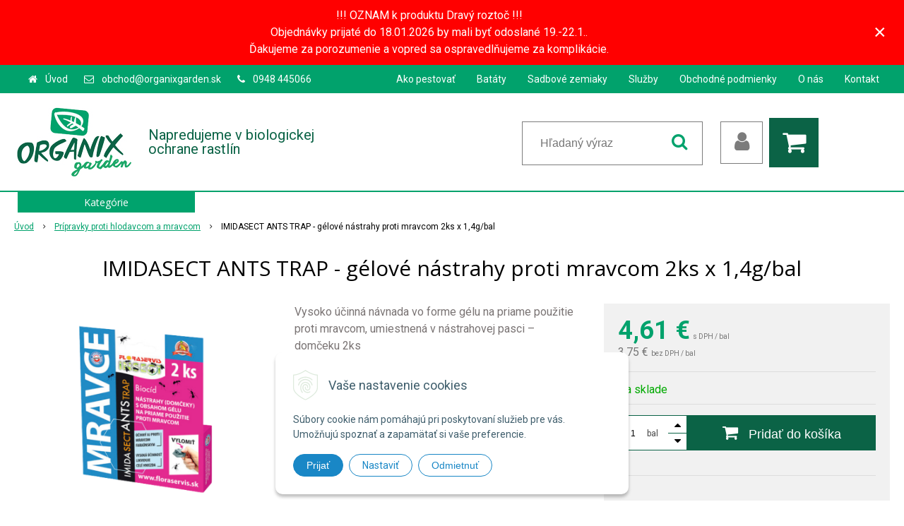

--- FILE ---
content_type: text/html; charset=windows-1250
request_url: https://organixgarden.sk/eshop/imidasect-ants-trap-gelove-nastrahy-proti-mravcom-2ks-x-14g-bal/p-2131616.xhtml
body_size: 16429
content:
<!DOCTYPE html>
<html lang="sk" class=" ViewIcons filter-position-top infotopbar-active">
<head>
		<meta http-equiv="X-UA-Compatible" content="IE=edge,chrome=1" />
		<meta name="viewport" content="width=device-width, initial-scale=1.0, minimum-scale=1.0, user-scalable=1" />
		
		<meta charset="windows-1250" />
		<title>IMIDA Nástraha proti mravcom|Prípravky proti hlodavcom a mravcom|ORGANIXgarden.sk | ORGANIXgarden</title>
		<meta name="description" content="Vysoko účinná návnada vo forme gélu na priame použitie proti mravcom, umiestnená v nástrahovej pasci – domčeku 2ks" />
		<meta name="keywords" content="Nástraha proti mravcom,," />
		<meta name="robots" content="index,follow" />
		<meta name="googlebot" content="index,follow" />
		<meta name="author" content="NextCom.sk | Lepší biznis online" />
		<meta name="generator" content="Unisite 8.20.0 #281025" />
		<meta property="og:type" content="og:product" />
		<meta property="og:title" content="IMIDASECT ANTS TRAP - gélové nástrahy proti mravcom  2ks x 1,4g/bal" />
		<meta property="og:url" content="https://organixgarden.sk/eshop/imidasect-ants-trap-gelove-nastrahy-proti-mravcom-2ks-x-14g-bal/p-2131616.xhtml" />
		<meta property="og:locale" content="sk_SK" />
		<meta property="og:site_name" content="ORGANIXgarden" />
		<meta name="twitter:domain" content="organixgarden.sk" />
		<meta property="og:image" content="https://organixgarden.sk/obchod_homedir/data/3550/obrazky/IMIDASECT%20ANTS%20TRAP%20-%20g%E9lov%E9%20n%E1strahy%20proti%20mravcom.png" />
		<meta property="og:description" content="Vysoko účinná návnada vo forme gélu na priame použitie proti mravcom, umiestnená v nástrahovej pasci – domčeku 2ks" />
		<meta property="product:price:amount" content="4.61" />
		<meta property="product:price:currency" content="EUR" />
		<meta itemprop="name" content="IMIDASECT ANTS TRAP - gélové nástrahy proti mravcom  2ks x 1,4g/bal" />
		<meta itemprop="description" content="Vysoko účinná návnada vo forme gélu na priame použitie proti mravcom, umiestnená v nástrahovej pasci – domčeku 2ks" />
		<meta itemprop="image" content="https://organixgarden.sk/obchod_homedir/data/3550/obrazky/IMIDASECT%20ANTS%20TRAP%20-%20g%E9lov%E9%20n%E1strahy%20proti%20mravcom.png" />
		<meta name="twitter:card" content="product" />
		<meta name="twitter:title" content="IMIDASECT ANTS TRAP - gélové nástrahy proti mravcom  2ks x 1,4g/bal" />
		<meta name="twitter:image" content="https://organixgarden.sk/obchod_homedir/data/3550/obrazky/IMIDASECT%20ANTS%20TRAP%20-%20g%E9lov%E9%20n%E1strahy%20proti%20mravcom.png" />
		<meta name="twitter:label1" content="Ceny" />
		<meta name="twitter:data1" content="4.61" />
		<meta name="twitter:label2" content="Mena" />
		<meta name="twitter:data2" content="" />

		<link href="https://organixgarden.sk/Data/3791/favicon.ico" type="image/x-icon" rel="icon" />
		<link href="https://organixgarden.sk/Data/3791/favicon.ico" type="image/x-icon" rel="shortcut icon" />
		<link rel="stylesheet" type="text/css" href="//fonts.googleapis.com/css2?family=Roboto:ital,wght@0,400;0,700;0,900;1,400;1,700;1,900&family=Open+Sans:ital,wght@0,400;0,600;0,700;1,400;1,600;1,700&display=swap" />
		<link rel="stylesheet" type="text/css" href="/Data/3791/Cache/Css/site_d50c3cff.css" />
		<link rel="stylesheet" type="text/css" href="/SiteJay2.0/JScript/Fancybox3/jquery.fancybox.min.css" />
		<link rel="stylesheet" type="text/css" href="/Data/3791/Cache/Css/slick_834280a8.css" />
		<link rel="stylesheet" type="text/css" href="https://organixgarden.sk/SiteJay2.0/JScript/PriceSliderNew/price-slider-new.css" />
		<link rel="stylesheet" type="text/css" href="/Data/3791/Cache/Css/infopanel_eb4507b4.css" />
		<script src="/SiteJay2.0/jquery-3.7.1.min.js"></script>
		<script src="/SiteJay2.0/JScript/Fancybox3/jquery.fancybox.min.js"></script>
		<script src="/SiteJay2.0/JScript/jquery.mousewheel-3.0.6.pack.js"></script>
		<script src="/Data/3791/Cache/Script/common_5fecc569.js"></script>
		<script src="/Data/3791/Cache/Script/CookieConsent_6224c920.js"></script>
		<script src="/Data/3791/Cache/Script/skin_340f6a63.js"></script>
		<script src="/Data/3791/Cache/Script/custom_d48c5cc3.js"></script>
		<script src="/Data/3791/Cache/Script/categories_menu_script_3eefc370.js"></script>
		<script src="/SiteJay2.0/jquery.newsletterpopup.js"></script>
		<script src="/Data/3791/Cache/Script/shop_content_scripts_977977c1.js"></script>
		<script src="https://organixgarden.sk/SiteJay2.0/JScript/PriceSliderNew/price-slider-new.js"></script>
		<script src="https://organixgarden.sk/SiteJay2.0/jquery_tipsy.js"></script>
		<script type="text/javascript">
$(document).ready(function() {
                    $('.top-infobar-close').on('click', function() {
                        var expiry = new Date();
                        expiry.setTime(expiry.getTime() + 0 );
                        var expiresDate = expiry.toUTCString();
                        setCookie('cs-infobar', 1, '0');
                        $('#top-infobar').slideUp();
                    });
                });
		</script>

		<link rel="stylesheet" type="text/css" href="/Data/default/UserFiles/font-awesome/css/font-awesome.min.css" />
		<link rel="stylesheet" type="text/css" href="/Data/default/UserFiles/2025/slick/slick.min.css" />
        <link rel="stylesheet" type="text/css" href="/Data/default/UserFiles/2025/slick/accessible-slick-theme.min.css" />
		<link rel="stylesheet" type="text/css" href="/Data/default/UserFiles/js/lightslider/lightslider.min.css" />
        <link rel="stylesheet" type="text/css" href="/Data/default/UserFiles/2025/nice-select/nice-select.css" />
	<meta name="facebook-domain-verification" content="8ujh5xzg5469xltnr4wyh7kd3te5fl" /><!-- Global site tag (gtag.js) - Google Analytics -->
<script async src="https://www.googletagmanager.com/gtag/js?id=G-GQK6MS9492"></script>
<script>
  window.dataLayer = window.dataLayer || [];
  function gtag(){dataLayer.push(arguments);}
  gtag("js", new Date());
  gtag("consent", "default", {
    "ad_storage": "denied",
    "ad_user_data": "denied",
    "ad_personalization": "denied",
    "analytics_storage": "denied"
  });
  gtag("config", "G-GQK6MS9492");
  gtag("config", "AW-656335337");
</script><meta name="msvalidate.01" content="042203873E3954CCC53B5CE7263055D2" /><meta name="google-site-verification" content="xE6xzgu7nKNM1VLwQZRYcrqOaHIwmDAjyhFmdQEFCcE" /></head>

	<body id="page21778" class="matrix-skin home-page "><meta name="google-site-verification" content="xE6xzgu7nKNM1VLwQZRYcrqOaHIwmDAjyhFmdQEFCcE" /><script>
  window.dataLayer = window.dataLayer || [];
  function gtag(){dataLayer.push(arguments);}

  gtag("consent", "default", {
    "ad_storage": "denied",
    "ad_user_data": "denied",
    "ad_personalization": "denied",
    "analytics_storage": "denied"
  });  
</script>

<!-- Google Tag Manager -->
<script>(function(w,d,s,l,i){w[l]=w[l]||[];w[l].push({'gtm.start':
new Date().getTime(),event:'gtm.js'});var f=d.getElementsByTagName(s)[0],
j=d.createElement(s),dl=l!='dataLayer'?'&l='+l:'';j.async=true;j.src=
'https://www.googletagmanager.com/gtm.js?id='+i+dl;f.parentNode.insertBefore(j,f);
})(window,document,'script','dataLayer','GTM-5GZBM34');</script>
<!-- End Google Tag Manager --><!-- Google Tag Manager -->
<!-- Google Tag Manager (noscript) -->
<noscript><iframe src="https://www.googletagmanager.com/ns.html?id=GTM-5GZBM34" height="0" width="0" style="display:none;visibility:hidden"></iframe></noscript>
<!-- End Google Tag Manager (noscript) --><div id="top-infobar" class="ti-pos-top" role="region" aria-label="Upozornenie"><div class="top-infobar-content"><p style="text-align: center;">!!! OZNAM k produktu Dravý roztoč !!!</p>  <p style="text-align: center;">Objednávky prijaté do 18.01.2026 by mali byť odoslané 19.-22.1..</p>  <p style="text-align: center;">Ďakujeme za porozumenie a vopred sa ospravedlňujeme za komplikácie.</p> </div><button type="button" class="top-infobar-close" aria-label="Zavrieť upozornenie">&times;</button></div>
        <div class="site-overlay"><span class="over-closer"></span></div>
        
            <div id="container-main">
                <div class="header-separator"></div>
                <header class="header">
                    <div class="head clearfix">
                      
<div id="sjm-s-hlavicka"><div class="logo-wrapper">
    <p id="logo"><a href="/"><img src="/Data/3791/UserFiles/images/Organix_garden_logo.jpg" alt="ORGANIXgarden" srcset="/Data/3791/UserFiles/images/Organix_garden_logo@2x.jpg 2x" width="170" height="128"></a></p>
    <p class="slogan"><span>Napredujeme v biologickej ochrane rastlín</span></p>
</div>


    
        <ul class="info-row">
            <li class="info-row-home"><i class="fa fa-home"></i> <a href="/">Úvod</a></li>
            
            <li class="info-row-mail" translate="no"><i class="fa fa-envelope-o"></i> <a href="mailto:obchod@organixgarden.sk">obchod@organixgarden.sk</a></li>
            <li class="info-row-phone" translate="no"><i class="fa fa-phone"></i> <a href="tel:0948445066">0948 445066</a></li>
            
        </ul>
    

</div>

                      <div class="icons">
                          <div id="ico-menu"><span translate="no"><i class="fa fa-bars"></i></span></div>
                          <div id="ico-search"><span><i class="fa fa-search"></i></span></div>
                          <div id="main-login">
<div id="sjm-s-login-top"><div class="Shop-login">
    <div><i class="fa fa-user"></i></div>
    
        <ul data-text="Môj účet">
            <li class="user"><a href="https://organixgarden.sk/eshop/action/enterlogin.xhtml" rel="nofollow">Prihlásiť</a></li>
            
                <li class="reg"><a href="https://organixgarden.sk/eshop/action/registration.xhtml" rel="nofollow">Registrácia</a></li>
            
            
        </ul>
    
    
</div></div>
</div>
                          <div id="main-cart">
<div id="sjm-s-kosik"><div id="kosik">
     <a href="https://organixgarden.sk/eshop/action/cart.xhtml" class="caq-0" title="Košík">
     <span class="kosik-ico"><i class="fa fa-shopping-cart"></i></span>
     
     </a>
</div></div>
</div>
                      </div>
                      <div id="main-search">
<div id="sjm-s-vyhladavanie">
	
                <script type="text/javascript">
                    /* <![CDATA[ */

                    displayBoxIndex = -1;
                    var SearchNavigate = function(diff) {
                        displayBoxIndex += diff;
                        var oBoxCollection = $(".suggestSearchContent:not(.suggestSearchHeader):not(.suggestSearchFooter) p");
                        if(!oBoxCollection.length){
                            return;
                        }
                        if (displayBoxIndex >= oBoxCollection.length)
                            displayBoxIndex = 0;
                        if (displayBoxIndex < 0)
                            displayBoxIndex = oBoxCollection.length - 1;
                        var cssClass = "search-selected-item";
                        oBoxCollection.removeClass(cssClass).eq(displayBoxIndex).addClass(cssClass);
                        oBoxCollection.eq(displayBoxIndex)[0].scrollIntoView({ 
                            block: 'nearest',
                            inline: 'nearest',
                            behavior: 'smooth'
                        });
                    }

                        var timeoutsearch;
                        function getXmlHttpRequestObject() {
                            if (window.XMLHttpRequest) {
                                return new XMLHttpRequest();
                            } else if(window.ActiveXObject) {
                                return new ActiveXObject("Microsoft.XMLHTTP");
                            } else {
                            }
                        }

                        var searchReq = getXmlHttpRequestObject();

                        function searchSuggest() {
                            if (searchReq.readyState == 4 || searchReq.readyState == 0) {
                                var str = escape(encodeURI(document.getElementById('searchstringid').value));
                                //$('#search_suggest').html('<div class="suggest_wrapper loading"><img src="/Images/loading.gif" alt="loading" /></div>');
                                var stockOnly = '0';
                                if (document.getElementById('searchStockOnlyId') != null && document.getElementById('searchStockOnlyId').checked == true)
                                    stockOnly = '1';

                                searchReq.open("GET", 'https://organixgarden.sk/suggestsearch/chckprm/suggest/search/' + str + '/stock/' + stockOnly + '.xhtml', true);
                                searchReq.onreadystatechange = handleSearchSuggest;
                                searchReq.send(null);
                            }
                            clearTimeout(timeoutsearch);
                        }

                        function handleSearchSuggest() {
                            if (searchReq.readyState == 4) {
                                var ss = document.getElementById('search_suggest')
                                ss.innerHTML = '';
                                ss.innerHTML = searchReq.responseText;

                                if(ss.innerHTML.length)
                                    ss.innerHTML = '<div class="suggest_wrapper">' + ss.innerHTML + '</div>';
                            }
                        }

                        $(document).ready(function(){

                            $('body').on('click', function () {
                                $('#search_suggest').html('');
                            });

                            $('form.search').on('click', function(e){
                                e.stopPropagation();
                            });

                            $('#searchstringid').attr('autocomplete','off').on('keyup click', function(e) {

                                if (e.keyCode == 40)
                                {
                                    e.preventDefault()
                                    SearchNavigate(1);
                                }
                                else if(e.keyCode==38)
                                {
                                    e.preventDefault()
                                    SearchNavigate(-1);
                                } else if(e.keyCode==13){

                                    if($("p.search-selected-item").length){
                                        e.preventDefault();
                                        location.href=$("p.search-selected-item a").attr("href");
                                    }

                                } else {
                                    if(timeoutsearch) {
                                        clearTimeout(timeoutsearch);
                                        timeoutsearch = null;
                                    }
                                    if($.trim($("#searchstringid").val()) !== ""){
                                        timeoutsearch = setTimeout(searchSuggest, 200);
                                    }
                                    else {
                                        var ss = document.getElementById('search_suggest')
                                        ss.innerHTML = '';                                    
                                    }
                                }
                            });
                        });
                    /* ]]> */
                </script>

<form action="https://organixgarden.sk/index.php?page=21778" method="get" class="search">
  <span class="input"><input type="text" name="searchstring" value="" class="SearchInput" id="searchstringid" placeholder="Hľadaný výraz" /><input type="hidden" name="searchtype" value="all" /></span>
  <div id="search_suggest"></div>  
  <span class="submit"><input type="hidden" name="action" value="search" /><input type="hidden" name="cid" value="0" /><input type="hidden" name="page" value="21778" /><input type="submit" name="searchsubmit" value="Hľadaj" class="SearchSubmit" /></span>  
</form></div>
</div>
                      <div class="mbmenu clearfix" id="menu-main">
                        <div class="content"><nav>
<div id="sjm-s-menu-vodorovne"><ul id="m-smenuvodorovne" class="sjMenu"><li class="no-selected"><a href="https://organixgarden.sk/ako-pestovat.xhtml">Ako pestovať</a></li><li class="no-selected"><a href="https://organixgarden.sk/bataty.xhtml">Batáty</a></li><li class="no-selected"><a href="https://organixgarden.sk/sadbove-zemiaky.xhtml">Sadbové zemiaky</a></li><li class="no-selected"><a href="https://organixgarden.sk/sluzby.xhtml">Služby</a></li><li class="no-selected"><a href="https://organixgarden.sk/obchodne-podmienky.xhtml">Obchodné podmienky</a><ul><li class="no-selected"><a href="https://organixgarden.sk/sutaz-o-vianocny-stromcek.xhtml" target="_blank">Súťaž o vianočný stromček</a></li></ul></li><li class="no-selected"><a href="https://organixgarden.sk/o-nas.xhtml">O nás</a><ul><li class="no-selected"><a href="https://organixgarden.sk/kariera.xhtml">Kariéra</a><ul><li class="no-selected"><a href="https://organixgarden.sk/asistent-e-shopu.xhtml">Asistent/ka e-shopu </a></li><li class="no-selected"><a href="https://organixgarden.sk/pozicia-vodic-skladnik.xhtml">Vodič / Skladník</a></li></ul></li></ul></li><li class="no-selected"><a href="https://organixgarden.sk/kontakt.xhtml">Kontakt</a></li></ul></div>
</nav></div>
                      </div>
                  </div>
                </header>
                <div id="container-outer">
                    <div id="container" class="clearfix">
                        <main id="content">
                            
                                <div class="top-image">
<div id="sjm-d-24887"> </div>
</div>
                                <div class="basic001">


<div class="content">
<div id="sjm-d-24886">        <div class="ShopContent">
<!-- SJ_Modules_Shop_Content ***start*** -->
	
            <div class="ShopProductParentCategories">
                <ul itemprop="breadcrumb" itemscope itemtype="http://schema.org/BreadcrumbList">
                    
                    <li itemprop="itemListElement" itemscope itemtype="http://schema.org/ListItem">
                        <a href="/" itemprop="item"><span itemprop="name">Úvod</span></a>
                        <meta itemprop="position" content="1" />
                    </li>
                    <li><span class="separator">&gt;&gt;</span></li>
                    <li itemprop="itemListElement" itemscope itemtype="http://schema.org/ListItem">
                        <a href="https://organixgarden.sk/eshop/pripravky-proti-hlodavcom-a-mravcom/c-66.xhtml" itemprop="item"><span itemprop="name">Prípravky proti hlodavcom a mravcom</span></a>
                        <meta itemprop="position" content="2" />
                    </li>
                    <li><span class="separator">&gt;&gt;</span></li>
                    <li itemprop="itemListElement" itemscope itemtype="http://schema.org/ListItem">
                        <span itemprop="name">IMIDASECT ANTS TRAP - gélové nástrahy proti mravcom  2ks x 1,4g/bal</span>
                        <meta itemprop="position" content="3" />
                    </li>
                </ul>
            </div>































<div itemscope itemtype="http://schema.org/Product" class="ShopProductView">
	<div class="Product ProductDetail">

        <h1 itemprop="name">IMIDASECT ANTS TRAP - gélové nástrahy proti mravcom  2ks x 1,4g/bal</h1>
        <meta itemprop="category" content="Prípravky proti hlodavcom a mravcom" />
        


        <div class="ProductWrapper">

                    <div class="ProductLeft">
                        
                        <span class="stickers">
                            
                                
                                    
                                    
                                    
                                    
                                    
                                
                            

                            
                                
                            

                            

                            
                        </span>
                        
                        <ul class="ProductImage" id="MainProductImage">
                            <li>
                            	<a href="/obchod_homedir/data/3550/obrazky/IMIDASECT%20ANTS%20TRAP%20-%20g%E9lov%E9%20n%E1strahy%20proti%20mravcom.png" title="IMIDASECT ANTS TRAP - gélové nástrahy proti mravcom  2ks x 1,4g/bal">
                                    <picture>
                                        
                                        <img itemprop="image" src="/obchod_homedir/data/3550/obrazky/IMIDASECT%20ANTS%20TRAP%20-%20g%E9lov%E9%20n%E1strahy%20proti%20mravcom.png" alt="IMIDASECT ANTS TRAP - gélové nástrahy proti mravcom  2ks x 1,4g/bal" id="ProductImage2131616" />
                                    </picture>
                            	</a>
                           	</li>
                            
                        </ul>
                        
                        
                        
                    </div>

            <div class="ProductDescription">

            <form action="https://organixgarden.sk/eshop/imidasect-ants-trap-gelove-nastrahy-proti-mravcom-2ks-x-14g-bal/p-2131616/order/2131616.xhtml" data-mincountval="0" data-mincountmultiplyval="false" id="2131616" method="post" onsubmit=" if(!CheckMinCount(document.getElementById('Quantity'), 0, false))return false;">

            <div class="right-col" itemprop="offers" itemscope itemtype="http://schema.org/Offer">
				<meta itemprop="url" content="https://organixgarden.sk/eshop/imidasect-ants-trap-gelove-nastrahy-proti-mravcom-2ks-x-14g-bal/p-2131616.xhtml" />
				

                

                
                    

                        <div class="price">

                            <div class="price-row-1">
                                
                                    <span class="price-with-vat">
                                        <meta itemprop="category" content="Prípravky proti hlodavcom a mravcom" />
                                        
                                        <strong id="PriceWithVAT2131616" class="main-price"><span itemprop="price" content="4.61">4,61</span> <span itemprop="priceCurrency" content="EUR">€</span></strong> <span class="small">s DPH / bal</span>
                                    </span>
                                
                                
                                
                                    
                                        <span class="price-without-vat">
                                            <strong id="PriceWithoutVAT2131616" class="main-price">3,75 €</strong> <span class="small">bez DPH / bal</span>
                                        </span>
                                    
                                
                                

                                
                                
                            </div>
                            
                            

                        </div>

                   

                      

                        

                        

                        

                        
                            
                                
                                    
                                        <div class="delivery-info">
                                            
                                                <span id="StockCountText2131616" itemprop="availability" href="http://schema.org/InStock" content="InStock">                        <span style="color: #00aa00">Na sklade</span></span>
                                            
                                            
                                        </div>
                                    
                                
                                
                            
                        

                        

                        
                            

                                
                                    <div class="ShopIcons">
                                        <div class="ProductButtons" >
                                            <span class="mnozstvo">
                                                <input type="text" size="5" value="1" name="quantity" id="Quantity" onkeyup="" class="Quantity noEnterSubmit" />
                                                
                                                    <label for="Quantity2131616">bal</label>
                                                
                                                <span class="cplus"><i class="fa fa-caret-up"></i></span>
                                                <span class="cminus"><i class="fa fa-caret-down"></i></span>
                                            </span>
                                            
                                                <button type="submit" name="add-button" id="AddToCart2131616">
                                                    <span class="addtext"><i class="fa fa-shopping-cart"></i> Pridať do košíka</span><span class="icon"><!----></span>
                                                    
                                                </button>
                                            
                                            
                                            
                                        </div>
                                        <span id="StockWarning2131616" class="stockwarning"></span>
                                    </div>
                                

                                

                            

                        

                        
                            
                                
                                <div class="advance-box">
                                    <div class="calcs">
                                        
                                        
                                    </div>
                                    <ul class="clearfix">
                                        
                                            
                                        
                                        
                                        
                                            
                                        
                                        
										
                                    </ul>
                                </div>

                            
                        
                   
            	</div>

            	<div class="left-col">

	                
	                    <div class="small-description" itemprop="disambiguatingDescription">Vysoko účinná návnada vo forme gélu na priame použitie proti mravcom, umiestnená v nástrahovej pasci – domčeku 2ks</div>
	                

	                <dl id="productParameters">
	                    

	                    <dt>Obj. čislo:</dt><dd id="OrderNumber2131616" itemprop="sku">17508</dd>
	                    <dt>EAN:</dt><dd id="BarCodes2131616" itemprop="gtin14">8586002980660</dd>

	                    
	                    
	               </dl>

	               <div class="social-share">
		               <a href="javascript: void(0)" onclick="window.open('https://www.facebook.com/sharer.php?u=https%3A%2F%2Forganixgarden.sk%2Feshop%2Fimidasect-ants-trap-gelove-nastrahy-proti-mravcom-2ks-x-14g-bal%2Fp-2131616.xhtml','sharer','toolbar=0,status=0,width=580,height=325');"><i class="fa fa-facebook"></i></a>
		               <a href="javascript: void(0)" onclick="window.open('https://twitter.com/intent/tweet?url=https%3A%2F%2Forganixgarden.sk%2Feshop%2Fimidasect-ants-trap-gelove-nastrahy-proti-mravcom-2ks-x-14g-bal%2Fp-2131616.xhtml&text=IMIDASECT ANTS TRAP - gélové nástrahy proti mravcom  2ks x 1,4g/bal','sharer','toolbar=0,status=0,width=580,height=325');"><i class="fa fa-twitter" aria-hidden="true"></i></a>
	               </div>

	            </div>

                </form>
            </div>
            <div class="clear"></div>
        </div>
	</div>

        <div class="tabs-container-custom">

        	<ul class="tabs">
        	  
              <li><a href="#popis">Popis</a></li>
              
              
              
			  

              

              

              
              
			  
              
			  

			  
			  
			  
            </ul>

            <div class="panel-container">

              

              
                  <div class="pane" id="popis">
                    <h2>IMIDASECT ANTS TRAP - gélové nástrahy proti mravcom  2ks x 1,4g/bal</h2>
                    <div class="in-pane">
                        
                        <div class="long-description" itemprop="description">
                            <p><strong>Sp&ocirc;sob &uacute;činku:</strong></p>
<p>&Uacute;činn&aacute; l&aacute;tka Imidakloprid patr&iacute; medzi neonicotinoidy, viaže sa na neurony hmyzu. T&aacute;to v&auml;zba sp&ocirc;sobuje poruchu v prenose nervov&yacute;ch impulzov, čo je pre cieľov&yacute; hmyz smrteľn&eacute;.</p>
<p>Mravce s&uacute; silne priťahovan&iacute; potravinov&yacute;mi atraktantami obsiahnut&yacute;mi v g&eacute;le n&aacute;strahy. Mravci odn&aacute;&scaron;aj&uacute; g&eacute;lov&uacute; n&aacute;vnadu do hniezd a distribuj&uacute; ju medzi ostatn&yacute;ch pr&iacute;slu&scaron;n&iacute;kov kol&oacute;nie, čo sp&ocirc;sobuje otravu (pri kontakte a pri požit&iacute;) a smrť v&scaron;etk&yacute;ch jedincov do desiatich dn&iacute;, bez ohľadu na ich f&aacute;zu v&yacute;voja (larvy, mladistv&iacute;, dospel&iacute;).</p>
<p>N&aacute;straha s obsahom g&eacute;lu aplikovan&aacute; za norm&aacute;lnych podmienok zost&aacute;va pre mravce aktivnou a &uacute;činnou n&aacute;vnadou po dobu 2 mesiacov.</p>
<p><strong>N&aacute;vod na použitie:</strong></p>
<p>Pred umietnen&iacute;m n&aacute;strahovej pasce odstr&aacute;ňte z vrchnej strany plastov&uacute; n&aacute;lepku, č&iacute;m pascu aktivujete.</p>
<p><br /><strong>Interi&eacute;r</strong> - umiestnite n&aacute;strahov&uacute; pascu v bl&iacute;zkosti chodn&iacute;kov mravcov, miest vstupu do obytn&yacute;ch priestorov, resp. miest odkiaľ mravci vyliezaj&uacute;, alebo kde sa najčatej&scaron;ie vyskytuj&uacute;.</p>
<p><br /><strong>Exteri&eacute;r</strong> - umiestnite n&aacute;strahov&uacute; pascu v bl&iacute;zkosti hniezd a chodn&iacute;kov mravcov. Chr&aacute;ňte n&aacute;strahov&uacute; pascu pred dažďom alebo extr&eacute;mnymi podmienkami prostredia.<br />Ak je to možn&eacute;, je potrebn&eacute; odstr&aacute;niť in&eacute; evidentn&eacute; zdroje potravy mravcov a v okol&iacute; n&aacute;strahy.</p>
                        </div>
                    </div>
                  </div>
              

              

              

                

              

                

                	

                
                

                

                

                

                

                

                

            </div>
    	</div>
		<div class="clear"></div>


</div>











<!-- SJ_Modules_Shop_Content ***end*** --></div></div>
</div>	
</div>

                            
                        </main>
                        <aside id="left">
                            <div class="basic003 mbmenu" id="kategorie-obchodu">
                                <div class="title"><h3><div><span class="mh-small"><!----></span></div></h3></div>
                                <div class="content"><nav role="navigation">
<div id="sjm-s-kategorie-obchodu">
	
	<div class="action-categories">
		<ul class="Cat action-categories">
			<li><a href="https://organixgarden.sk/eshop/action/addprd/actval/1.xhtml" title="Akcie">Akcie</a></li><li><a href="https://organixgarden.sk/eshop/action/addprd/newval/1.xhtml" title="Novinky">Novinky</a></li><li><a href="https://organixgarden.sk/eshop/action/addprd/topoffer/1.xhtml" title="TOP PONUKA SEZÓNY">TOP PONUKA SEZÓNY</a></li>
		</ul>
	</div>




	<ul id="categories-21778" class="Cat"><li id="Item-124"><a href="https://organixgarden.sk/eshop/najdi-skodcov/c-124.xhtml"><span>Nájdi ŠKODCOV</span></a><ul id="ul_id_126"><li id="Item-126"><a href="https://organixgarden.sk/eshop/vrtivka-orechova/c-126.xhtml"><span>Vrtivka orechová</span></a></li><li id="Item-195"><a href="https://organixgarden.sk/eshop/roztoce-roztocce/c-195.xhtml"><span>Roztoče - roztočce</span></a></li><li id="Item-197"><a href="https://organixgarden.sk/eshop/halkovce/c-197.xhtml"><span>Hálkovce</span></a></li><li id="Item-196"><a href="https://organixgarden.sk/eshop/vlnovnikovce/c-196.xhtml"><span>Vlnovníkovce</span></a></li><li id="Item-127"><a href="https://organixgarden.sk/eshop/kovacik-polny/c-127.xhtml"><span>Kováčik poľný</span></a></li><li id="Item-128"><a href="https://organixgarden.sk/eshop/drotovec/c-128.xhtml"><span>Drôtovec</span></a></li><li id="Item-130"><a href="https://organixgarden.sk/eshop/pasavka-zemiakova/c-130.xhtml"><span>Pásavka zemiaková</span></a></li><li id="Item-131"><a href="https://organixgarden.sk/eshop/larvy-chrusta-obycajneho/c-131.xhtml"><span>Larvy chrústa obyčajného</span></a></li><li id="Item-132"><a href="https://organixgarden.sk/eshop/tipula-bahenna/c-132.xhtml"><span>Tipuľa bahenná</span></a></li><li id="Item-133"><a href="https://organixgarden.sk/eshop/medvedik-obycajny/c-133.xhtml"><span>Medvedík obyčajný</span></a></li><li id="Item-134"><a href="https://organixgarden.sk/eshop/siatica-oziminova/c-134.xhtml"><span>Siatica oziminová</span></a></li><li id="Item-136"><a href="https://organixgarden.sk/eshop/obalovac-jablcny/c-136.xhtml"><span>Obaľovač jablčný</span></a></li><li id="Item-198"><a href="https://organixgarden.sk/eshop/strapka-zapadna/c-198.xhtml"><span>Strapka západná</span></a></li></ul></li><li id="Item-51"><a href="https://organixgarden.sk/eshop/bioochrana/c-51.xhtml"><span>BIOOCHRANA</span></a><ul id="ul_id_48"><li id="Item-48"><a href="https://organixgarden.sk/eshop/mykorhiza/c-48.xhtml"><span>Mykorhíza</span></a></li><li id="Item-61"><a href="https://organixgarden.sk/eshop/kombinacie-postrekov-a-hnojiv/c-61.xhtml"><span>Kombinácie postrekov a hnojív</span></a></li><li id="Item-187"><a href="https://organixgarden.sk/eshop/bioagens/c-187.xhtml"><span>Bioagens</span></a></li><li id="Item-56"><a href="https://organixgarden.sk/eshop/ochrana-proti-chorobam/c-56.xhtml"><span>Ochrana proti chorobám</span></a></li><li id="Item-57"><a href="https://organixgarden.sk/eshop/ochrana-proti-skodcom/c-57.xhtml"><span>Ochrana proti škodcom</span></a></li><li id="Item-55"><a href="https://organixgarden.sk/eshop/bakterialne-hnojiva/c-55.xhtml"><span>Bakteriálne hnojivá</span></a></li><li id="Item-53"><a href="https://organixgarden.sk/eshop/korenova-vyziva/c-53.xhtml"><span>Koreňová výživa</span></a></li><li id="Item-52"><a href="https://organixgarden.sk/eshop/listova-vyziva/c-52.xhtml"><span>Listová výživa</span></a></li><li id="Item-50"><a href="https://organixgarden.sk/eshop/feromonove-lapace-lepove-dosky/c-50.xhtml"><span>Feromónové lapače, lepové dosky</span></a></li><li id="Item-58"><a href="https://organixgarden.sk/eshop/bio-herbicidy/c-58.xhtml"><span>BIO Herbicídy</span></a></li></ul></li><li id="Item-125"><a href="https://organixgarden.sk/eshop/najdi-plodiny/c-125.xhtml"><span>Nájdi PLODINY</span></a><ul id="ul_id_153"><li id="Item-153"><a href="https://organixgarden.sk/eshop/baklazan/c-153.xhtml"><span>Baklažán</span></a></li><li id="Item-174"><a href="https://organixgarden.sk/eshop/broskyne/c-174.xhtml"><span>Broskyne</span></a></li><li id="Item-183"><a href="https://organixgarden.sk/eshop/bylinky/c-183.xhtml"><span>Bylinky</span></a></li><li id="Item-156"><a href="https://organixgarden.sk/eshop/cibulova-zelenina/c-156.xhtml"><span>Cibuľová zelenina</span></a></li><li id="Item-154"><a href="https://organixgarden.sk/eshop/cukrova-repa/c-154.xhtml"><span>Cukrová repa</span></a></li><li id="Item-176"><a href="https://organixgarden.sk/eshop/ceresne-a-visne/c-176.xhtml"><span>Čerešne a višne</span></a></li><li id="Item-168"><a href="https://organixgarden.sk/eshop/cucoriedky/c-168.xhtml"><span>Čučoriedky</span></a></li><li id="Item-170"><a href="https://organixgarden.sk/eshop/drobne-ovocie/c-170.xhtml"><span>Drobné ovocie</span></a></li><li id="Item-173"><a href="https://organixgarden.sk/eshop/hrusky/c-173.xhtml"><span>Hrušky</span></a></li><li id="Item-185"><a href="https://organixgarden.sk/eshop/izbove-rastliny/c-185.xhtml"><span>Izbové rastliny</span></a></li><li id="Item-172"><a href="https://organixgarden.sk/eshop/jablone/c-172.xhtml"><span>Jablone</span></a></li><li id="Item-178"><a href="https://organixgarden.sk/eshop/jadroviny/c-178.xhtml"><span>Jadroviny</span></a></li><li id="Item-167"><a href="https://organixgarden.sk/eshop/jahody/c-167.xhtml"><span>Jahody</span></a></li><li id="Item-157"><a href="https://organixgarden.sk/eshop/kapustova-zelenina/c-157.xhtml"><span>Kapustová zelenina</span></a></li><li id="Item-158"><a href="https://organixgarden.sk/eshop/korenova-zelenina/c-158.xhtml"><span>Koreňová zelenina</span></a></li><li id="Item-179"><a href="https://organixgarden.sk/eshop/kostkoviny/c-179.xhtml"><span>Kôstkoviny</span></a></li><li id="Item-155"><a href="https://organixgarden.sk/eshop/kukurica/c-155.xhtml"><span>Kukurica</span></a></li><li id="Item-182"><a href="https://organixgarden.sk/eshop/kvety/c-182.xhtml"><span>Kvety</span></a></li><li id="Item-159"><a href="https://organixgarden.sk/eshop/listova-zelenina/c-159.xhtml"><span>Listová zelenina</span></a></li><li id="Item-186"><a href="https://organixgarden.sk/eshop/mak/c-186.xhtml"><span>Mak</span></a></li><li id="Item-175"><a href="https://organixgarden.sk/eshop/marhule/c-175.xhtml"><span>Marhule</span></a></li><li id="Item-160"><a href="https://organixgarden.sk/eshop/obilniny/c-160.xhtml"><span>Obilniny</span></a></li><li id="Item-180"><a href="https://organixgarden.sk/eshop/okrasne-dreviny/c-180.xhtml"><span>Okrasné dreviny</span></a></li><li id="Item-181"><a href="https://organixgarden.sk/eshop/okrasne-rastliny/c-181.xhtml"><span>Okrasné rastliny</span></a></li><li id="Item-177"><a href="https://organixgarden.sk/eshop/orech-vlassky/c-177.xhtml"><span>Orech vlašský</span></a></li><li id="Item-152"><a href="https://organixgarden.sk/eshop/paprika/c-152.xhtml"><span>Paprika</span></a></li><li id="Item-151"><a href="https://organixgarden.sk/eshop/rajciaky/c-151.xhtml"><span>Rajčiaky</span></a></li><li id="Item-169"><a href="https://organixgarden.sk/eshop/ribezle/c-169.xhtml"><span>Ríbezle</span></a></li><li id="Item-161"><a href="https://organixgarden.sk/eshop/slnecnica/c-161.xhtml"><span>Slnečnica</span></a></li><li id="Item-164"><a href="https://organixgarden.sk/eshop/strukoviny/c-164.xhtml"><span>Strukoviny</span></a></li><li id="Item-163"><a href="https://organixgarden.sk/eshop/salat/c-163.xhtml"><span>Šalát</span></a></li><li id="Item-165"><a href="https://organixgarden.sk/eshop/tekvicova-zelenina/c-165.xhtml"><span>Tekvicová zelenina</span></a></li><li id="Item-184"><a href="https://organixgarden.sk/eshop/travnik/c-184.xhtml"><span>Trávnik</span></a></li><li id="Item-150"><a href="https://organixgarden.sk/eshop/uhorky/c-150.xhtml"><span>Uhorky</span></a></li><li id="Item-166"><a href="https://organixgarden.sk/eshop/vinic/c-166.xhtml"><span>Vinič</span></a></li><li id="Item-148"><a href="https://organixgarden.sk/eshop/zemiaky/c-148.xhtml"><span>Zemiaky</span></a></li></ul></li><li id="Item-137"><a href="https://organixgarden.sk/eshop/najdi-choroby/c-137.xhtml"><span>Nájdi CHOROBY</span></a><ul id="ul_id_145"><li id="Item-145"><a href="https://organixgarden.sk/eshop/penicilinova-hniloba/c-145.xhtml"><span>Penicilínová hniloba</span></a></li><li id="Item-146"><a href="https://organixgarden.sk/eshop/plesen-cibulova/c-146.xhtml"><span>Pleseň cibuľová</span></a></li><li id="Item-141"><a href="https://organixgarden.sk/eshop/hrdza-travna/c-141.xhtml"><span>Hrdza trávna</span></a></li><li id="Item-199"><a href="https://organixgarden.sk/eshop/poskodenie-mrazom/c-199.xhtml"><span>Poškodenie mrazom</span></a></li><li id="Item-139"><a href="https://organixgarden.sk/eshop/cervena-nitkovitost/c-139.xhtml"><span>Červená nitkovitosť</span></a></li><li id="Item-140"><a href="https://organixgarden.sk/eshop/dolarova-skvrnitost/c-140.xhtml"><span>Dolárová škvrnitosť</span></a></li><li id="Item-142"><a href="https://organixgarden.sk/eshop/biela-hniloba-cesnaku-a-cibule/c-142.xhtml"><span>Biela hniloba cesnaku a cibule</span></a></li><li id="Item-143"><a href="https://organixgarden.sk/eshop/fuzariova-hniloba/c-143.xhtml"><span>Fuzáriová hniloba</span></a></li><li id="Item-188"><a href="https://organixgarden.sk/eshop/plesen-zemiakova-fytoftora/c-188.xhtml"><span>Pleseň zemiaková - fytoftóra</span></a></li><li id="Item-189"><a href="https://organixgarden.sk/eshop/plesen-rajciakov-fytoftora/c-189.xhtml"><span>Pleseň rajčiakov - fytoftóra</span></a></li><li id="Item-190"><a href="https://organixgarden.sk/eshop/obycajna-chrastavitost-zemiakov/c-190.xhtml"><span>Obyčajná chrastavitosť zemiakov</span></a></li><li id="Item-191"><a href="https://organixgarden.sk/eshop/stolbur-zemiaka/c-191.xhtml"><span>Stolbur zemiaka</span></a></li><li id="Item-192"><a href="https://organixgarden.sk/eshop/korenomorka-zemiakova/c-192.xhtml"><span>Koreňomorka zemiaková</span></a></li><li id="Item-193"><a href="https://organixgarden.sk/eshop/alternariova-skvrnitost-zemiakov/c-193.xhtml"><span>Alternáriová škvrnitosť zemiakov</span></a></li><li id="Item-194"><a href="https://organixgarden.sk/eshop/verticiliove-vadnutie-zemiakov/c-194.xhtml"><span>Verticíliové vädnutie zemiakov</span></a></li></ul></li><li id="Item-109"><a href="https://organixgarden.sk/eshop/travnik/c-109.xhtml"><span>Trávnik</span></a><ul id="ul_id_110"><li id="Item-110"><a href="https://organixgarden.sk/eshop/travnikove-osiva/c-110.xhtml"><span>Trávnikové osivá</span></a></li><li id="Item-111"><a href="https://organixgarden.sk/eshop/travnikove-hnojiva/c-111.xhtml"><span>Trávnikové hnojivá</span></a></li><li id="Item-119"><a href="https://organixgarden.sk/eshop/pripravky-proti-chorobam/c-119.xhtml"><span>Prípravky proti chorobám</span></a></li><li id="Item-120"><a href="https://organixgarden.sk/eshop/pripravky-proti-skodcom/c-120.xhtml"><span>Prípravky proti škodcom</span></a></li><li id="Item-112"><a href="https://organixgarden.sk/eshop/pripravky-proti-burinam/c-112.xhtml"><span>Prípravky proti burinám</span></a></li><li id="Item-113"><a href="https://organixgarden.sk/eshop/povrchova-zavlaha/c-113.xhtml"><span>Povrchová závlaha</span></a></li><li id="Item-118"><a href="https://organixgarden.sk/eshop/postrekovace/c-118.xhtml"><span>Postrekovače</span></a></li><li id="Item-121"><a href="https://organixgarden.sk/eshop/udrzba/c-121.xhtml"><span>Údržba</span></a></li><li id="Item-122"><a href="https://organixgarden.sk/eshop/doplnky/c-122.xhtml"><span>Doplnky</span></a></li></ul></li><li id="Item-1"><a href="https://organixgarden.sk/eshop/sadbove-zemiaky/c-1.xhtml"><span>Sadbové zemiaky</span></a><ul id="ul_id_7"><li id="Item-7"><a href="https://organixgarden.sk/eshop/minihluzy-vanicky/c-7.xhtml"><span>Minihľuzy- vaničky</span></a></li><li id="Item-5"><a href="https://organixgarden.sk/eshop/vrecovane-zemiaky/c-5.xhtml"><span>Vrecované zemiaky</span></a></li><li id="Item-95"><a href="https://organixgarden.sk/eshop/vrecia/c-95.xhtml"><span>Vrecia</span></a></li></ul></li><li id="Item-22"><a href="https://organixgarden.sk/eshop/osiva-semena-cibuloviny/c-22.xhtml"><span>Osivá, semená, cibuľoviny</span></a><ul id="ul_id_26"><li id="Item-26"><a href="https://organixgarden.sk/eshop/cibula-sadzacka/c-26.xhtml"><span>Cibuľa sadzačka</span></a></li><li id="Item-28"><a href="https://organixgarden.sk/eshop/cesnak/c-28.xhtml"><span>Cesnak</span></a></li><li id="Item-29"><a href="https://organixgarden.sk/eshop/tradicne-osiva/c-29.xhtml"><span>Tradičné osivá</span></a></li><li id="Item-89"><a href="https://organixgarden.sk/eshop/medonosne-osiva/c-89.xhtml"><span>Medonosné osivá</span></a></li><li id="Item-93"><a href="https://organixgarden.sk/eshop/travne-osiva/c-93.xhtml"><span>Trávne osivá</span></a></li><li id="Item-98"><a href="https://organixgarden.sk/eshop/franchi-sementi/c-98.xhtml"><span>FRANCHI Sementi</span></a></li><li id="Item-81"><a href="https://organixgarden.sk/eshop/hrach-210-g-500-g/c-81.xhtml"><span>Hrach 210 g-500 g</span></a></li><li id="Item-102"><a href="https://organixgarden.sk/eshop/zki-vetomag/c-102.xhtml"><span>ZKI-Vetőmag</span></a></li><li id="Item-103"><a href="https://organixgarden.sk/eshop/semo/c-103.xhtml"><span>SEMO</span></a></li><li id="Item-107"><a href="https://organixgarden.sk/eshop/huby/c-107.xhtml"><span>Huby</span></a></li><li id="Item-104"><a href="https://organixgarden.sk/eshop/ostatne-osiva/c-104.xhtml"><span>Ostatné osivá</span></a></li></ul></li><li id="Item-43"><a href="https://organixgarden.sk/eshop/bataty/c-43.xhtml"><span>Batáty</span></a><ul id="ul_id_46"><li id="Item-46"><a href="https://organixgarden.sk/eshop/bataty-sadenice/c-46.xhtml"><span>Batáty- sadenice</span></a></li></ul></li><li id="Item-37"><a href="https://organixgarden.sk/eshop/zelene-hnojenie/c-37.xhtml"><span>Zelené hnojenie</span></a></li><li id="Item-69"><a href="https://organixgarden.sk/eshop/mineralne-hnojiva/c-69.xhtml"><span>Minerálne hnojivá</span></a><ul id="ul_id_70"><li id="Item-70"><a href="https://organixgarden.sk/eshop/granulovane-hnojiva/c-70.xhtml"><span>Granulované hnojivá</span></a></li><li id="Item-71"><a href="https://organixgarden.sk/eshop/tekute-hnojiva/c-71.xhtml"><span>Tekuté hnojivá</span></a></li><li id="Item-99"><a href="https://organixgarden.sk/eshop/profi-hnojiva/c-99.xhtml"><span>Profi hnojivá</span></a></li></ul></li><li id="Item-67"><a href="https://organixgarden.sk/eshop/pripravky-proti-slimakom-a-medvedikom/c-67.xhtml"><span>Prípravky proti slimákom a medvedíkom</span></a></li><li id="Item-66" class="selected"><a href="https://organixgarden.sk/eshop/pripravky-proti-hlodavcom-a-mravcom/c-66.xhtml"><span>Prípravky proti hlodavcom a mravcom</span></a></li><li id="Item-62"><a href="https://organixgarden.sk/eshop/chemicke-postreky/c-62.xhtml"><span>Chemické postreky</span></a><ul id="ul_id_63"><li id="Item-63"><a href="https://organixgarden.sk/eshop/insekticidy/c-63.xhtml"><span>Insekticídy</span></a></li><li id="Item-64"><a href="https://organixgarden.sk/eshop/fungicidy/c-64.xhtml"><span>Fungicídy</span></a></li><li id="Item-65"><a href="https://organixgarden.sk/eshop/herbicidy/c-65.xhtml"><span>Herbicídy</span></a></li></ul></li><li id="Item-33"><a href="https://organixgarden.sk/eshop/literatura/c-33.xhtml"><span>Literatúra</span></a></li><li id="Item-82"><a href="https://organixgarden.sk/eshop/pomocne-pripravky/c-82.xhtml"><span>Pomocné prípravky</span></a><ul id="ul_id_88"><li id="Item-88"><a href="https://organixgarden.sk/eshop/vosky-balzamy-lepidla-zakorenovace/c-88.xhtml"><span>Vosky, balzamy, lepidlá, zakoreňovače</span></a></li><li id="Item-85"><a href="https://organixgarden.sk/eshop/zmacadla/c-85.xhtml"><span>Zmáčadlá</span></a></li><li id="Item-101"><a href="https://organixgarden.sk/eshop/produkty-proti-mrazu/c-101.xhtml"><span>Produkty proti mrazu</span></a></li><li id="Item-105"><a href="https://organixgarden.sk/eshop/enzymy/c-105.xhtml"><span>Enzýmy</span></a></li></ul></li><li id="Item-39"><a href="https://organixgarden.sk/eshop/kahance-naplne-sviecky/c-39.xhtml"><span>Kahance, náplne, sviečky</span></a><ul id="ul_id_40"><li id="Item-40"><a href="https://organixgarden.sk/eshop/kahance/c-40.xhtml"><span>Kahance</span></a></li><li id="Item-97"><a href="https://organixgarden.sk/eshop/naplne-vklady-do-kahancov/c-97.xhtml"><span>Náplne, vklady do kahancov</span></a></li><li id="Item-41"><a href="https://organixgarden.sk/eshop/diody/c-41.xhtml"><span>Diódy</span></a></li><li id="Item-80"><a href="https://organixgarden.sk/eshop/smutocna-keramika/c-80.xhtml"><span>Smútočná keramika</span></a></li></ul></li><li id="Item-83"><a href="https://organixgarden.sk/eshop/zahrada/c-83.xhtml"><span>Záhrada</span></a><ul id="ul_id_87"><li id="Item-87"><a href="https://organixgarden.sk/eshop/silony-na-kosenie/c-87.xhtml"><span>Silony na kosenie</span></a></li><li id="Item-84"><a href="https://organixgarden.sk/eshop/postrekovace/c-84.xhtml"><span>Postrekovače</span></a></li><li id="Item-94"><a href="https://organixgarden.sk/eshop/siete-textilie-plachty/c-94.xhtml"><span>Siete, textílie, plachty</span></a></li><li id="Item-96"><a href="https://organixgarden.sk/eshop/vrecia/c-96.xhtml"><span>Vrecia</span></a></li></ul></li><li id="Item-106"><a href="https://organixgarden.sk/eshop/chovatelske-potreby/c-106.xhtml"><span>Chovateľské potreby</span></a></li><li id="Item-68"><a href="https://organixgarden.sk/eshop/bazenova-chemia/c-68.xhtml"><span>Bazénová chémia</span></a></li><li id="Item-77"><a href="https://organixgarden.sk/eshop/dekoracie/c-77.xhtml"><span>Dekorácie</span></a></li></ul>

</div>
</nav></div>
                            </div>
                            <div class="mh">
                                <div class="info-box-left">
<div id="sjm-s-info-box-left"></div>
</div>
                                <div class="box-icons">
<div id="sjm-s-box-icons"> <div class="matrix-panel"><div class="icons-row icons-4 icons-left clone-enable clearfix" id="ipanel-s-box-icons"><ul class="info-panel"><li class=""><i class="fa fa-phone"></i><div class="icons-div"><strong>Telefonický kontakt</strong><br />
0948 445 066</div></li><li class=""><i class="fa fa-envelope-open"></i><div class="icons-div"><p><strong>Náš mail</strong></p>

<p>obchod@organixgarden.sk</p>
</div></li><li class="odkaz"><a href="https://www.facebook.com/organixgardensro"><i class="fa fa-facebook-square"></i><div class="icons-div"><p><strong>Novinky každý deň</strong></p>
<p>Sledujte náš Facebook</p></div></a></li><li class=""><i class="fa fa-compass"></i><div class="icons-div"><p><strong>Adresa</strong><br />
Rastislavova 1067/323</p>

<p>951 41 Lužianky</p>
</div></li></ul>
            </div></div></div>
</div>
                            </div>
                        </aside><!--  end left -->
                    </div><!--  end container -->
                    <div class="box-newsletter">
<div id="sjm-s-newsletter"><div class="shop-newsletter-form clearfix" id="shop-newsletter-form">
	
		
	<div class="shop-newsletter-popup-content" id="shop-newsletter-popup-content">

	    

            <div class="shop-newsletter-popup-content-headings">
                <h3>
                    Nech vám nič neujde
                </h3>
                <p class="sub-heading">
                    Najnovšie informácie a novinky v biologickej ochrane Vašej záhrady, priamo na Váš mail.
                </p>
            </div>

            <div id="shop-newsletter-inputs">
                
                <div class="shop-newsletter-popup-inputs">
                    <label for="shop-newsletter-email">E-mail</label>
                    <input type="text" name="email" id="shop-newsletter-email" placeholder="Zadajte e-mail" />
                    <button id="shop-newsletter-form-submit">Odoberať</button>
                    <span id="shop-newsletter-form-message"></span>
                </div>
            </div>

        

        
            <div class="vop-text">Vaše osobné údaje (email) budeme spracovávať len za týmto účelom v súlade s platnou legislatívou a zásadami ochrany osobných údajov. Súhlas potvrdíte kliknutím na odkaz, ktorý vám pošleme na váš email. Súhlas môžete kedykoľvek odvolať písomne, emailom alebo kliknutím na odkaz z ktoréhokoľvek informačného emailu.</div>
        
	</div>
</div>

				<script>
					$('#shop-newsletter-form-submit').on('click', function() {
						var postData = {request: $('#shop-newsletter-email').val(), sessionId: 'qfj6sbbi6l9gk6j69l5di423rg', source: 'link'};

						$("#shop-newsletter-form :checkbox").each(function(index){
							if(this.checked == true)
								postData[this.name] = 1;
						});
						
						$.ajax({
							url: '/newsletter-subscription.php',
							data:  postData
						})
						.done (function(data) {
						    console.log(data);
							switch(data["response"]["status"]) {
								case "ok":
									switch (data["response"]["message"]) {
                                        case "email sent":
                                            $('#shop-newsletter-inputs').html('<div class="shop-newsletter-subscribed-message">Na vašu emailovú adresu bola odoslaná žiadosť o potvrdenie.</div>');
                                            setCookie('shop-newsletter-subscribed', '1', 365);
                                            break;
                                        case "email not sent":
                                            $('#shop-newsletter-inputs').html('<div class="shop-newsletter-subscribed-message">Email so žiadosťou o potvrdenie sa nepodarilo odoslať.</div>');
                                            break;
                                    }
									break;
								case "failed":
									switch (data["response"]["message"]) {
										case "already subscribed":
											$('#shop-newsletter-form-message').html('Emailová adresa je už registrovaná.');
											break;
										case "subscription failed":
											$('#shop-newsletter-form-message').html('Registrácia zlyhala.');
											break;
										case "email not set":
											$('#shop-newsletter-form-message').html('Zadajte e-mail.');
											break;
										case "wrong email":
											$('#shop-newsletter-form-message').html('Chybný tvar emailovej adresy.');
											break;
										case "no group selected":
											$('#shop-newsletter-form-message').html('Vyberte skupinu.');
											break;
										case "email already sent":
											$('#shop-newsletter-form-message').html('Email so žiadosťou o potvrdenie už bol odoslaný.');
											break;
										default:
											alert (data["response"]["message"]);
											break;
									}
									break;
							}
						})
					    .fail (function(jqXHR, textStatus) {
                            console.log(jqXHR);
						    $('#shop-newsletter-form-message').html('Registrácia zlyhala.');
					    })
					});
				</script></div>
</div>
                </div>
                <footer class="footer">

                        
<div id="sjm-s-pata">
<div id="cols" class="container cols-count-4">
	
		<div class="col col-1">
			<h3>Kontakt</h3>
			<div class="con">ORGANIX garden s.r.o.
<p>Rastislavova 1067/323</p>

<p>951 41 Lužianky</p>
</div>
		</div>
	
	
		<div class="col col-2">
			<h3>Infolinka</h3>
			<div class="con"><p>Tel.: <strong>0948 445 066</strong><br />
E-mail: obchod@organixgarden.sk</p>
</div>
		</div>
	
	
		<div class="col col-3">
			<h3>Všetko o nákupe</h3>
			<div class="con"><ul>
	<li><a href="https://organixgarden.sk/obchodne-podmienky.xhtml" target="_blank">Obchodné podmienky</a></li>
	<li><a href="https://organixgarden.sk/ochrana-sukromia.xhtml">Ochrana súkromia</a></li>
	<li><a href="https://organixgarden.sk/reklamacne-podmienky.xhtml">Reklamačné podmienky</a></li>
</ul>
</div>
		</div>
	
	
		<div class="col col-4">
			<h3>Na stiahnutie</h3>
			<div class="con"><ul>
	<li><a href="/Data/3791/UserFiles/Navratka_pre_reklamaciu_vymenu_odstupenie_od_zmluvy%20(1).docx" target="_blank">Formulár na odstúpenie od zmluvy</a></li>
	<li><a href="https://organixgarden.sk/poucenie-o-uplatneni-prava-na-odstupenie-od-zmluvy.xhtml" target="_blank">Poučenie o uplatnení práva na odstúpenie od zmluvy</a></li>
</ul>
</div>
		</div>
	
</div>
</div>


                        <div class="copy">
                            <p>&copy; 2026 ORGANIXgarden • <a href="https://www.nextcom.sk/cennik.xhtml" rel="nofollow" target="_blank">NextShop</a> &amp; <a href="https://www.nextcom.sk/eshop-pohoda-prepojenie.xhtml" rel="nofollow" target="_blank">e-shop Pohoda Connector</a> by <a href="https://www.nextcom.sk/" rel="nofollow" target="_blank">NextCom s.r.o.</a></p>
                            <div class="totop"><a href="#"><i class="fa fa-angle-up"></i></a></div>
                        </div>
                        
<div id="sjm-s-reserve-cart"></div>

                        
<div id="sjm-s-compare-panel">
    <div id="side-fixed">
        
        
    </div>

<script>
        $(document).ready(function(){

        

        $('a.matrix-compare-link').on('click',function() {

             var myUrl = $(this).attr('href');

             var comparebar = $('.compare-bar');
             var compareimagepro = $(this).closest('.Product');

             if(comparebar.length==0)
                $('body').append('<div class="compare-bar"></div>');

                $('.compare-bar').fadeOut('slow');

                $('.compare-bar').load(myUrl, {'side_ajaxaction':'addcompare'},  function(){

                    var porovnavac = $('.compare-bar');
                    var imgtodrag = $("#MainProductImage:first img",compareimagepro);
                    if (imgtodrag) {
                        var imgclone = imgtodrag.clone()
                            .offset({
                            top: imgtodrag.offset().top,
                            left: imgtodrag.offset().left
                        })
                            .css({
                            'opacity': '0.5',
                                'position': 'absolute',
                                'height': '150px',
                                'width': '150px',
                                'z-index': '100'
                        })
                            .appendTo($('body'))
                            .animate({
                            'top': porovnavac.offset().top + 10,
                                'left': porovnavac.offset().left + 10,
                                'width': 75,
                                'height': 75
                        }, 1000, 'swing');
                        /*
                        setTimeout(function () {
                            porovnavac.effect("shake", {
                                times: 2
                            }, 200);
                        }, 1500);
                        */

                        imgclone.animate({
                            'width': 0,
                                'height': 0
                        }, function () {
                            $(this).detach()
                        });
                    }

                });

                $('body').addClass('body-compare');
                $('.compare-bar').fadeIn('slow').fadeOut('slow').fadeIn('slow');

             return false;
        });

        

            $('.la-feedback a').fancybox();

            var reg = /^([A-Za-z0-9_\-\.])+\@([A-Za-z0-9_\-\.])+\.([A-Za-z]{2,6})$/;
            $('body').on('submit','#la-feedback-box form', function(){

                var cont = true;

                $('#la-feedback-box .require').removeClass('require');

                    if ($('#side_td_name input').val().length < 1){
                        $('#side_td_name input').addClass('require');
                        cont = false;
                    }

                    if ($('#side_td_text textarea').val().length < 1){
                        $('#side_td_text textarea').addClass('require');
                        cont = false;
                    }

                    if($('#side_td_email input').val().length < 1 || reg.test($('#side_td_email input').val()) == false){
                        $('#side_td_email input').addClass('require');
                        cont = false;
                    }

                    if ($('#side_td_verify input').val().length < 1){
                        $('#side_td_verify input').addClass('require');
                        cont = false;
                    }

                    if(!cont) {
                        return false;
                    }

                    $('body').append('<div id="fancybox-loading"><div></div></div>');

                $.ajax({
                    type    : 'POST',
                    cache    : false,
                    url        : 'https://organixgarden.sk/eshop.xhtml',
                    data    : $(this).serializeArray(),
                    success: function(data) {
                        $('#fancybox-loading').remove();
                        $('.la-feedback-box-content').html(data);

                    }

                });

                $.fancybox.update();
                $.fancybox.hideLoading();

                return false;
            });
        });
        </script></div>

                </footer><!--  end footer -->
            </div><!--  end outer -->
            
<div id="sjm-sjam_adminpanel"></div>

        

        <script src="/SiteJay2.0/jquery_tipsy.js"></script>
        <script src="/Data/default/UserFiles/js/2015/jquery.tools.min.js"></script>
        <script src="/Data/default/UserFiles/js/2015/jquery.easytabs.min.js"></script>
        <script src="/Data/default/UserFiles/2025/slick/slick.min.js"></script>
        <script src="/Data/default/UserFiles/js/lightslider/lightslider.min.js"></script>
        <script src="/Data/default/UserFiles/js/2015/jquery.scrollTo.js"></script>
        <script src="/Data/default/UserFiles/2023/js/nice-select/jquery.nice-select.min.js"></script>

        
        
        
        
    <script>
(function(){
    document.addEventListener("DOMContentLoaded", function(event) {
        let newCookie = new WebyCookie();
newCookie.enabled = true;
newCookie.placement = 'bottom';
newCookie.smallAcceptButtonName = 'Prijať';
newCookie.smallSettingsButtonName = 'Nastaviť';
newCookie.smallDenyButtonName = 'Odmietnuť';
newCookie.smallDenyButtonShow = true;
newCookie.header = 'Vaše nastavenie cookies';
newCookie.smallDescription = 'Súbory cookie nám pomáhajú pri poskytovaní služieb pre vás. Umožňujú spoznať a zapamätať si vaše preferencie.';
newCookie.closeButtonShow = '';
newCookie.acceptButtonName = 'Prijať všetky cookies';
newCookie.saveButtonName = 'Uložiť nastavenie';
newCookie.denyButtonName = 'Odmietnuť všetky cookies';
newCookie.denyButtonShow = '';
newCookie.description = 'Tento nástroj vám pomôže vybrať a deaktivovať rôzne značky / sledovače / analytické nástroje používané na tejto webovej lokalite. Upozorňujeme, že vypnutím konkrétnej cookies môžete ovplyvniť zobrazenie stránky. Niektoré jej služby potom nemusia správne, alebo vôbec fungovať.';
newCookie.settingsHeader = 'Spravovať moje preferencie cookies';
newCookie.categoriesTabName = 'Kategórie cookies';
newCookie.scriptsTabName = 'Zoznam príjemcov cookies';
newCookie.moreToggleName = 'Viac informácií';
newCookie.lessToggleName = 'Menej informácií';
newCookie.catNecessaryName = 'Nevyhnutne potrebné súbory cookies';
newCookie.catNecessaryDescription = 'Tieto cookies sú nevyhnutné pre správne fungovanie webovej stránky. V našich systémoch ich nemožno vypnúť. Zvyčajne sa nastavujú iba na základe vami vykonaných krokov, ktoré zodpovedajú požiadavke na služby, ako napríklad nastavenie vašich preferencií ochrany osobných údajov, prihlásenie alebo vyplnenie formulárov. Prehliadač môžete nastaviť tak, aby vás blokoval alebo upozorňoval na tieto súbory cookie, ale niektoré časti webu potom nebudú fungovať.  Tieto cookies neobsahujú žiadne informácie umožňujúce identifikáciu osôb.';
newCookie.moreInfoName = 'Viac info o spracúvaní cookies';
newCookie.moreInfoUrl = '#';
newCookie.expireDaysAccept = '365';
newCookie.expireDaysCustom = '365';
newCookie.expireDaysDeny = '14';
newCookie.BgColor = '#FFFFFF';
newCookie.textColor = '#3F5E6C';
newCookie.borderColor = '#83949C';
newCookie.linkColor = '#1987c6';
newCookie.saveButtonColor = '#FFFFFF';
newCookie.saveButtonColorHover = '#1987C6';
newCookie.saveButtonTextColor = '#1987C6';
newCookie.saveButtonTextColorHover = '#FFFFFF';
newCookie.saveButtonBorderColor = '#1987C6';
newCookie.saveButtonBorderColorHover = '#1987C6';
newCookie.acceptButtonColor = '#1987C6';
newCookie.acceptButtonColorHover = '#195171';
newCookie.acceptButtonTextColor = '#FFFFFF';
newCookie.acceptButtonTextColorHover = '#FFFFFF';
newCookie.acceptButtonBorderColor = '#1987C6';
newCookie.acceptButtonBorderColorHover = '#195171';
newCookie.denyButtonColor = '#ffffff';
newCookie.denyButtonColorHover = '#1987C6';
newCookie.denyButtonTextColor = '#1987C6';
newCookie.denyButtonTextColorHover = '#ffffff';
newCookie.denyButtonBorderColor = '#1987C6';
newCookie.denyButtonBorderColorHover = '#1987C6';
newCookie.closeButtonColor = '#83949C';
newCookie.iconColor = '#deeadd';
newCookie.activeTabColor = '#deeadd';
newCookie.overlayWindowOnly = '';
newCookie.pageReload = '';
            newCookie.scriptsListCat = {"preferential":{"id":"preferential","name":"Preferen\u010dn\u00e9 (komfortn\u00e9) cookies","description":"Tieto s\u00fabory cookies n\u00e1m umo\u017e\u0148uj\u00fa pon\u00faknu\u0165 v\u00e1m personalizovan\u00fd obsah a funk\u010dnos\u0165 str\u00e1nok. V\u010faka nim si webstr\u00e1nka pam\u00e4t\u00e1 Va\u0161e minul\u00e9 vo\u013eby, napr\u00edklad preferovan\u00fa platobn\u00fa menu, zobrazenie produktov, zobrazenie ceny s DPH alebo bez a pod. Pou\u017e\u00edvaj\u00fa sa na zapam\u00e4tanie preferenci\u00ed, ktor\u00e9 ste zadali pri n\u00e1v\u0161teve na\u0161ich webstr\u00e1nok. Na zv\u00fd\u0161enie pou\u017e\u00edvate\u013esk\u00e9ho komfortu. Pokia\u013e cookies odmietnete, nebudeme schopn\u00fd skvalit\u0148ova\u0165 Va\u0161u u\u017e\u00edvate\u013esk\u00fa sk\u00fasenos\u0165 a niektor\u00e9 \u010dasti V\u00e1m nemusia spr\u00e1vne fungova\u0165.","checked":false},"analytic":{"id":"analytic","name":"Analytick\u00e9 cookies","description":"Pomocou t\u00fdchto cookies my a na\u0161i partneri dok\u00e1\u017eeme lep\u0161ie porozumie\u0165, ako pou\u017e\u00edvate n\u00e1\u0161 web.  Pod\u013ea nich dok\u00e1\u017eeme zisti\u0165 po\u010det n\u00e1v\u0161tev n\u00e1\u0161ho webu. Pou\u017e\u00edvame ich tie\u017e k anal\u00fdze, ak\u00fdm sp\u00f4sobom prehliadate n\u00e1\u0161 web, alebo na rekon\u0161trukciu v\u00e1\u0161ho postupu pri prehliadan\u00ed. Pom\u00e1ha n\u00e1m to zlep\u0161ova\u0165 fungovanie webu. Napr\u00edklad dok\u00e1\u017eeme zaisti\u0165, aby pou\u017e\u00edvatelia \u013eahko na\u0161li to, \u010do h\u013eadaj\u00fa. Ak odmietnete tieto cookies, nebudeme schopn\u00fd analyzova\u0165 sp\u00f4sob ak\u00fdm pou\u017e\u00edvate na\u0161u str\u00e1nku.","checked":false},"ads":{"id":"ads","name":"Reklamn\u00e9 cookies","description":"Cookies pre marketing n\u00e1m pom\u00e1haj\u00fa spolo\u010dne s n\u00e1strojmi tret\u00edch str\u00e1n zobrazova\u0165 vami preferovan\u00e9 reklamy v partnersk\u00fdch sie\u0165ach pod\u013ea va\u0161ich z\u00e1ujmov. V pr\u00edpade nes\u00fahlasu nebud\u00fa va\u0161e z\u00e1ujmy a preferencie zoh\u013eadnen\u00e9 a bude sa v\u00e1m reklama zobrazova\u0165 plo\u0161ne.","checked":false}};
            newCookie.scriptsList = {"1":{"id":1,"name":"Google Analytics + Enhanced Ecommerce","description":"","category":"forward","checked":false},"2":{"id":2,"name":"Facebook Pixel","description":"","category":"ads","checked":false},"6":{"id":6,"name":"Google Tag Manager","description":"Google Tag Manager (GTM) je syst\u00e9m pre spr\u00e1vu merac\u00edch k\u00f3dov na webov\u00fdch str\u00e1nkach. Na web sa umiestni len jeden k\u00f3d a\u00a0cez rozhranie GTM sa potom vkladaj\u00fa in\u00e9 potrebn\u00e9 k\u00f3dy. Napr. k\u00f3dy pre Google Analytics, pre Google Ads reklamu a\u00a0pod. Poskytovate\u013e je Google.","category":"forward","checked":false}};
            newCookie.show();
        });
    })();</script><script>
gtag("event", "view_item", {
	"items": [
		{
		"id": "17508",
		"name": "IMIDASECT ANTS TRAP - gélové nástrahy proti mravcom  2ks x 1,4g/bal",
		"list_name": "Product detail",
		"brand": "",
		"category": "Prípravky proti hlodavcom a mravcom",
		"price": 3.75
		}
	]
});
      
$(document).ready(function(){
	$("#AddToCart2131616").click(function(event) {
		gtag("event", "add_to_cart", {
			"items": [
				{
				"id": "17508",
				"name": "IMIDASECT ANTS TRAP - gélové nástrahy proti mravcom  2ks x 1,4g/bal",
				"list_name": "Product detail",
				"brand": "",
				"category": "Prípravky proti hlodavcom a mravcom",
				"price": 3.75,
      			"quantity": $("#Quantity").val()
				}
			]
		});
	});
});
</script></body>

</html>